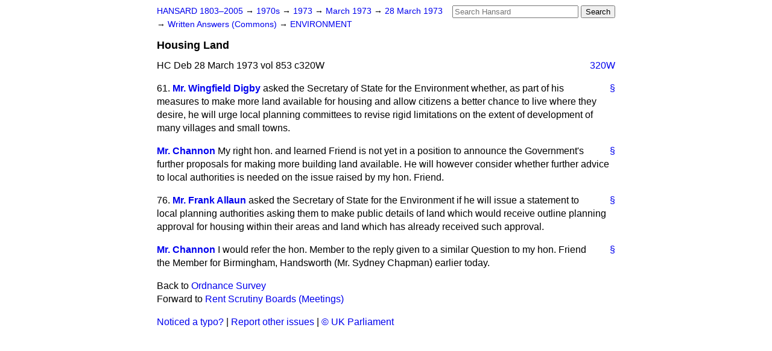

--- FILE ---
content_type: text/html
request_url: https://api.parliament.uk/historic-hansard/written-answers/1973/mar/28/housing-land
body_size: 2727
content:
<!doctype html>
<html lang='en-GB'>
  <head>
    <meta charset='utf-8' />
    <title>Housing Land (Hansard, 28 March 1973)</title>
    <meta author='UK Parliament' />
    <meta content='51ff727eff55314a' name='y_key' />
    <link href='https://www.parliament.uk/site-information/copyright/' rel='copyright' />
    <meta content='Hansard, House of Commons, House of Lords, Parliament, UK, Commons Written Answers sitting' name='keywords' />
    <meta content='Housing Land (Hansard, 28 March 1973)' name='description' />
    <link href="/historic-hansard/stylesheets/screen.css" media="screen" rel="stylesheet" title="Default" type="text/css" />
    <link href="/historic-hansard/stylesheets/print.css" media="print" rel="stylesheet" type="text/css" />
  <script type="text/javascript">
  var appInsights=window.appInsights||function(a){
    function b(a){c[a]=function(){var b=arguments;c.queue.push(function(){c[a].apply(c,b)})}}var c={config:a},d=document,e=window;setTimeout(function(){var b=d.createElement("script");b.src=a.url||"https://az416426.vo.msecnd.net/scripts/a/ai.0.js",d.getElementsByTagName("script")[0].parentNode.appendChild(b)});try{c.cookie=d.cookie}catch(a){}c.queue=[];for(var f=["Event","Exception","Metric","PageView","Trace","Dependency"];f.length;)b("track"+f.pop());if(b("setAuthenticatedUserContext"),b("clearAuthenticatedUserContext"),b("startTrackEvent"),b("stopTrackEvent"),b("startTrackPage"),b("stopTrackPage"),b("flush"),!a.disableExceptionTracking){f="onerror",b("_"+f);var g=e[f];e[f]=function(a,b,d,e,h){var i=g&&g(a,b,d,e,h);return!0!==i&&c["_"+f](a,b,d,e,h),i}}return c
    }({
        instrumentationKey:"c0960a0f-30ad-4a9a-b508-14c6a4f61179",
        cookieDomain:".parliament.uk"
    });
    
  window.appInsights=appInsights,appInsights.queue&&0===appInsights.queue.length&&appInsights.trackPageView();
</script></head>
  <body id='hansard-millbanksytems-com'>
    <div id='header'>
      <div class='search-help'><a href="/historic-hansard/search">Search Help</a></div>
            <form action='https://api.parliament.uk/historic-hansard/search' id='search' method='get' rel='search'>
        <input size='24' title='Access key: S' accesskey='s' name='query' id='search-query' type='search' placeholder='Search Hansard' autosave='hansard.millbanksystems.com' results='10' value='' >
        <input type='submit' value='Search' >
      </form>

      <div id='nav'>
        <a href="/historic-hansard/" id="home" rel="home">HANSARD 1803&ndash;2005</a>
        &rarr;
                <a class='sitting-decade' href='/historic-hansard/sittings/1970s'>
          1970s
        </a>
         &rarr;
        <a class='sitting-year' href='/historic-hansard/sittings/1973'>
          1973
        </a>
         &rarr;
        <a class='sitting-month' href='/historic-hansard/sittings/1973/mar'>
          March 1973
        </a>
         &rarr;
        <a class='sitting-day' href='/historic-hansard/sittings/1973/mar/28'>
          28 March 1973
        </a>

        &rarr;
                <a href='/historic-hansard/sittings/1973/mar/28#written_answers' rel='directory up'>
          Written Answers (Commons)
        </a>
         &rarr;
        <a href="/historic-hansard/written_answers/1973/mar/28/environment">ENVIRONMENT</a>

      </div>
      <h1 class='title'>Housing Land</h1>
    </div>
    <div class='commons-written-answers-sitting' id='content'>
      
      <cite class='section'>HC Deb 28 March 1973 vol 853 c320W</cite>
      
      <a class='permalink column-permalink' id='column_320w' title='Col. 320W &mdash; HC Deb 28 March 1973 vol 853 c320W' name='column_320w' href='#column_320w' rel='bookmark'>320W</a>
      <div class='hentry member_contribution' id='S5CV0853P0-06428'>
        <a name='S5CV0853P0_19730328_CWA_73'>  </a>
        <blockquote cite='https://api.parliament.uk/historic-hansard/people/mr-simon-digby' class='contribution_text entry-content'>
          <a class='speech-permalink permalink' href='#S5CV0853P0_19730328_CWA_73' title='Link to this speech by Mr Simon Digby' rel='bookmark'>&sect;</a>
          <span class='question_no'>61.</span>
          <cite class='member author entry-title'><a href="/historic-hansard/people/mr-simon-digby" title="Mr Simon Digby">Mr. Wingfield Digby</a></cite>
          <p class="first-para" id="S5CV0853P0-06428"> asked the Secretary of State for the Environment whether, as part of his measures to make more land available for housing and allow citizens a better chance to live where they desire, he will urge local planning committees to revise rigid limitations on the extent of development of many villages and small towns.</p>
        </blockquote>
      </div>
      
      <div class='hentry member_contribution' id='S5CV0853P0-06429'>
        <a name='S5CV0853P0_19730328_CWA_74'>  </a>
        <blockquote cite='https://api.parliament.uk/historic-hansard/people/mr-paul-channon' class='contribution_text entry-content'>
          <a class='speech-permalink permalink' href='#S5CV0853P0_19730328_CWA_74' title='Link to this speech by Mr Paul Channon' rel='bookmark'>&sect;</a>
          <cite class='member author entry-title'><a href="/historic-hansard/people/mr-paul-channon" title="Mr Paul Channon">Mr. Channon</a></cite>
          <p class="first-para" id="S5CV0853P0-06429">My right hon. and learned Friend is not yet in a position to announce the Government's further proposals for making more building land available. He will however consider whether further advice to local authorities is needed on the issue raised by my hon. Friend.</p>
        </blockquote>
      </div>
      
      <div class='hentry member_contribution' id='S5CV0853P0-06430'>
        <a name='S5CV0853P0_19730328_CWA_75'>  </a>
        <blockquote cite='https://api.parliament.uk/historic-hansard/people/mr-frank-allaun' class='contribution_text entry-content'>
          <a class='speech-permalink permalink' href='#S5CV0853P0_19730328_CWA_75' title='Link to this speech by Mr Frank Allaun' rel='bookmark'>&sect;</a>
          <span class='question_no'>76.</span>
          <cite class='member author entry-title'><a href="/historic-hansard/people/mr-frank-allaun" title="Mr Frank Allaun">Mr. Frank Allaun</a></cite>
          <p class="first-para" id="S5CV0853P0-06430"> asked the Secretary of State for the Environment if he will issue a statement to local planning authorities asking them to make public details of land which would receive outline planning approval for housing within their areas and land which has already received such approval.</p>
        </blockquote>
      </div>
      
      <div class='hentry member_contribution' id='S5CV0853P0-06431'>
        <a name='S5CV0853P0_19730328_CWA_76'>  </a>
        <blockquote cite='https://api.parliament.uk/historic-hansard/people/mr-paul-channon' class='contribution_text entry-content'>
          <a class='speech-permalink permalink' href='#S5CV0853P0_19730328_CWA_76' title='Link to this speech by Mr Paul Channon' rel='bookmark'>&sect;</a>
          <cite class='member author entry-title'><a href="/historic-hansard/people/mr-paul-channon" title="Mr Paul Channon">Mr. Channon</a></cite>
          <p class="first-para" id="S5CV0853P0-06431">I would refer the hon. Member to the reply given to a similar Question to my hon. Friend the Member for Birmingham, Handsworth (Mr. Sydney Chapman) earlier today.</p>
        </blockquote>
      </div>
      <ol class='xoxo'>
        
      </ol>
      
      <div id='section-navigation'>        <div id='previous-section'>Back to
        <a href='/historic-hansard/written_answers/1973/mar/28/ordnance-survey' rel='prev'>
          Ordnance Survey
        </a>
        </div>
        <div id='next-section'>Forward to
        <a href='/historic-hansard/written_answers/1973/mar/28/rent-scrutiny-boards-meetings' rel='next'>
          Rent Scrutiny Boards (Meetings)
        </a>
        </div>
</div>
    </div>
    <div id='footer'>
      <p><a href="/historic-hansard/typos">Noticed a typo?</a> | <a href='mailto:data@parliament.uk' target='_BLANK' title='Opens a new page'>Report other issues</a> | <a href='https://www.parliament.uk/site-information/copyright/' rel='copyright' id='copyright'>&copy UK Parliament</a></p>
      <script type='text/javascript'>
        var gaJsHost = (("https:" == document.location.protocol) ? "https://ssl." : "http://www.");
        document.write(unescape("%3Cscript src='" + gaJsHost + "google-analytics.com/ga.js' type='text/javascript'%3E%3C/script%3E"));
      </script>
      <script type='text/javascript'>
        var pageTracker = _gat._getTracker("UA-3110135-1");
        pageTracker._initData();
        
      </script>
    </div>
  <script>(function(){function c(){var b=a.contentDocument||a.contentWindow.document;if(b){var d=b.createElement('script');d.innerHTML="window.__CF$cv$params={r:'9b9232b48a608682',t:'MTc2NzYwNzk1NC4wMDAwMDA='};var a=document.createElement('script');a.nonce='';a.src='/cdn-cgi/challenge-platform/scripts/jsd/main.js';document.getElementsByTagName('head')[0].appendChild(a);";b.getElementsByTagName('head')[0].appendChild(d)}}if(document.body){var a=document.createElement('iframe');a.height=1;a.width=1;a.style.position='absolute';a.style.top=0;a.style.left=0;a.style.border='none';a.style.visibility='hidden';document.body.appendChild(a);if('loading'!==document.readyState)c();else if(window.addEventListener)document.addEventListener('DOMContentLoaded',c);else{var e=document.onreadystatechange||function(){};document.onreadystatechange=function(b){e(b);'loading'!==document.readyState&&(document.onreadystatechange=e,c())}}}})();</script></body>
</html>


--- FILE ---
content_type: application/javascript; charset=UTF-8
request_url: https://api.parliament.uk/cdn-cgi/challenge-platform/h/g/scripts/jsd/d39f91d70ce1/main.js?
body_size: 4596
content:
window._cf_chl_opt={uYln4:'g'};~function(t0,O,L,N,T,X,V,K){t0=n,function(R,z,tm,f,h,F){for(tm={R:376,z:431,h:461,F:415,G:419,Q:465,B:455,D:422,c:447},f=n,h=R();!![];)try{if(F=parseInt(f(tm.R))/1+-parseInt(f(tm.z))/2+-parseInt(f(tm.h))/3+parseInt(f(tm.F))/4+parseInt(f(tm.G))/5*(-parseInt(f(tm.Q))/6)+parseInt(f(tm.B))/7*(-parseInt(f(tm.D))/8)+parseInt(f(tm.c))/9,z===F)break;else h.push(h.shift())}catch(G){h.push(h.shift())}}(P,429090),O=this||self,L=O[t0(386)],N=function(tU,tI,te,tv,ta,tb,t1,z,h,F){return tU={R:403,z:438},tI={R:420,z:420,h:427,F:420,G:450,Q:478,B:478},te={R:458},tv={R:382},ta={R:458,z:478,h:373,F:471,G:444,Q:471,B:373,D:382,c:427,k:382,W:427,A:420,y:427,x:420,i:373,Y:444,j:382,S:427,Z:382,J:427,g:427,H:450},tb={R:432,z:478},t1=t0,z=String[t1(tU.R)],h={'h':function(G){return G==null?'':h.g(G,6,function(Q,t2){return t2=n,t2(tb.R)[t2(tb.z)](Q)})},'g':function(G,Q,B,t3,D,W,A,y,x,i,Y,j,S,Z,J,H,s,E){if(t3=t1,G==null)return'';for(W={},A={},y='',x=2,i=3,Y=2,j=[],S=0,Z=0,J=0;J<G[t3(ta.R)];J+=1)if(H=G[t3(ta.z)](J),Object[t3(ta.h)][t3(ta.F)][t3(ta.G)](W,H)||(W[H]=i++,A[H]=!0),s=y+H,Object[t3(ta.h)][t3(ta.Q)][t3(ta.G)](W,s))y=s;else{if(Object[t3(ta.B)][t3(ta.Q)][t3(ta.G)](A,y)){if(256>y[t3(ta.D)](0)){for(D=0;D<Y;S<<=1,Z==Q-1?(Z=0,j[t3(ta.c)](B(S)),S=0):Z++,D++);for(E=y[t3(ta.k)](0),D=0;8>D;S=S<<1|E&1.69,Z==Q-1?(Z=0,j[t3(ta.c)](B(S)),S=0):Z++,E>>=1,D++);}else{for(E=1,D=0;D<Y;S=E|S<<1,Z==Q-1?(Z=0,j[t3(ta.c)](B(S)),S=0):Z++,E=0,D++);for(E=y[t3(ta.D)](0),D=0;16>D;S=S<<1|1.06&E,Z==Q-1?(Z=0,j[t3(ta.W)](B(S)),S=0):Z++,E>>=1,D++);}x--,0==x&&(x=Math[t3(ta.A)](2,Y),Y++),delete A[y]}else for(E=W[y],D=0;D<Y;S=S<<1.97|E&1.18,Z==Q-1?(Z=0,j[t3(ta.y)](B(S)),S=0):Z++,E>>=1,D++);y=(x--,0==x&&(x=Math[t3(ta.x)](2,Y),Y++),W[s]=i++,String(H))}if(''!==y){if(Object[t3(ta.i)][t3(ta.Q)][t3(ta.Y)](A,y)){if(256>y[t3(ta.j)](0)){for(D=0;D<Y;S<<=1,Z==Q-1?(Z=0,j[t3(ta.c)](B(S)),S=0):Z++,D++);for(E=y[t3(ta.k)](0),D=0;8>D;S=S<<1|E&1.53,Q-1==Z?(Z=0,j[t3(ta.W)](B(S)),S=0):Z++,E>>=1,D++);}else{for(E=1,D=0;D<Y;S=S<<1|E,Q-1==Z?(Z=0,j[t3(ta.S)](B(S)),S=0):Z++,E=0,D++);for(E=y[t3(ta.Z)](0),D=0;16>D;S=E&1.81|S<<1,Z==Q-1?(Z=0,j[t3(ta.J)](B(S)),S=0):Z++,E>>=1,D++);}x--,0==x&&(x=Math[t3(ta.x)](2,Y),Y++),delete A[y]}else for(E=W[y],D=0;D<Y;S=1.88&E|S<<1,Q-1==Z?(Z=0,j[t3(ta.g)](B(S)),S=0):Z++,E>>=1,D++);x--,0==x&&Y++}for(E=2,D=0;D<Y;S=S<<1|1.13&E,Q-1==Z?(Z=0,j[t3(ta.c)](B(S)),S=0):Z++,E>>=1,D++);for(;;)if(S<<=1,Q-1==Z){j[t3(ta.S)](B(S));break}else Z++;return j[t3(ta.H)]('')},'j':function(G,t4){return t4=t1,null==G?'':''==G?null:h.i(G[t4(te.R)],32768,function(Q,t5){return t5=t4,G[t5(tv.R)](Q)})},'i':function(G,Q,B,t6,D,W,A,y,x,i,Y,j,S,Z,J,H,E,s){for(t6=t1,D=[],W=4,A=4,y=3,x=[],j=B(0),S=Q,Z=1,i=0;3>i;D[i]=i,i+=1);for(J=0,H=Math[t6(tI.R)](2,2),Y=1;Y!=H;s=S&j,S>>=1,0==S&&(S=Q,j=B(Z++)),J|=(0<s?1:0)*Y,Y<<=1);switch(J){case 0:for(J=0,H=Math[t6(tI.z)](2,8),Y=1;H!=Y;s=S&j,S>>=1,S==0&&(S=Q,j=B(Z++)),J|=(0<s?1:0)*Y,Y<<=1);E=z(J);break;case 1:for(J=0,H=Math[t6(tI.z)](2,16),Y=1;Y!=H;s=j&S,S>>=1,S==0&&(S=Q,j=B(Z++)),J|=(0<s?1:0)*Y,Y<<=1);E=z(J);break;case 2:return''}for(i=D[3]=E,x[t6(tI.h)](E);;){if(Z>G)return'';for(J=0,H=Math[t6(tI.R)](2,y),Y=1;Y!=H;s=j&S,S>>=1,0==S&&(S=Q,j=B(Z++)),J|=(0<s?1:0)*Y,Y<<=1);switch(E=J){case 0:for(J=0,H=Math[t6(tI.F)](2,8),Y=1;Y!=H;s=j&S,S>>=1,S==0&&(S=Q,j=B(Z++)),J|=Y*(0<s?1:0),Y<<=1);D[A++]=z(J),E=A-1,W--;break;case 1:for(J=0,H=Math[t6(tI.z)](2,16),Y=1;Y!=H;s=S&j,S>>=1,S==0&&(S=Q,j=B(Z++)),J|=Y*(0<s?1:0),Y<<=1);D[A++]=z(J),E=A-1,W--;break;case 2:return x[t6(tI.G)]('')}if(0==W&&(W=Math[t6(tI.z)](2,y),y++),D[E])E=D[E];else if(A===E)E=i+i[t6(tI.Q)](0);else return null;x[t6(tI.h)](E),D[A++]=i+E[t6(tI.B)](0),W--,i=E,W==0&&(W=Math[t6(tI.F)](2,y),y++)}}},F={},F[t1(tU.z)]=h.h,F}(),T={},T[t0(375)]='o',T[t0(482)]='s',T[t0(388)]='u',T[t0(446)]='z',T[t0(434)]='n',T[t0(469)]='I',T[t0(443)]='b',X=T,O[t0(428)]=function(R,z,h,F,tD,tB,tq,tP,Q,B,D,W,A,y){if(tD={R:460,z:369,h:476,F:418,G:405,Q:430,B:418,D:405,c:473,k:401,W:458,A:468,y:454},tB={R:389,z:458,h:481},tq={R:373,z:471,h:444,F:427},tP=t0,null===z||void 0===z)return F;for(Q=C(z),R[tP(tD.R)][tP(tD.z)]&&(Q=Q[tP(tD.h)](R[tP(tD.R)][tP(tD.z)](z))),Q=R[tP(tD.F)][tP(tD.G)]&&R[tP(tD.Q)]?R[tP(tD.B)][tP(tD.D)](new R[(tP(tD.Q))](Q)):function(x,tn,i){for(tn=tP,x[tn(tB.R)](),i=0;i<x[tn(tB.z)];x[i+1]===x[i]?x[tn(tB.h)](i+1,1):i+=1);return x}(Q),B='nAsAaAb'.split('A'),B=B[tP(tD.c)][tP(tD.k)](B),D=0;D<Q[tP(tD.W)];W=Q[D],A=d(R,z,W),B(A)?(y=A==='s'&&!R[tP(tD.A)](z[W]),tP(tD.y)===h+W?G(h+W,A):y||G(h+W,z[W])):G(h+W,A),D++);return F;function G(x,i,tt){tt=n,Object[tt(tq.R)][tt(tq.z)][tt(tq.h)](F,i)||(F[i]=[]),F[i][tt(tq.F)](x)}},V=t0(463)[t0(395)](';'),K=V[t0(473)][t0(401)](V),O[t0(393)]=function(R,z,tk,tR,h,F,G,Q){for(tk={R:380,z:458,h:458,F:437,G:427,Q:398},tR=t0,h=Object[tR(tk.R)](z),F=0;F<h[tR(tk.z)];F++)if(G=h[F],'f'===G&&(G='N'),R[G]){for(Q=0;Q<z[h[F]][tR(tk.h)];-1===R[G][tR(tk.F)](z[h[F]][Q])&&(K(z[h[F]][Q])||R[G][tR(tk.G)]('o.'+z[h[F]][Q])),Q++);}else R[G]=z[h[F]][tR(tk.Q)](function(B){return'o.'+B})},I();function C(R,tp,t9,z){for(tp={R:476,z:380,h:374},t9=t0,z=[];null!==R;z=z[t9(tp.R)](Object[t9(tp.z)](R)),R=Object[t9(tp.h)](R));return z}function a(tr,tO,R,z,h){return tr={R:391,z:475},tO=t0,R=3600,z=l(),h=Math[tO(tr.R)](Date[tO(tr.z)]()/1e3),h-z>R?![]:!![]}function l(ty,th,R){return ty={R:448,z:391},th=t0,R=O[th(ty.R)],Math[th(ty.z)](+atob(R.t))}function n(t,R,M){return M=P(),n=function(z,h,O){return z=z-369,O=M[z],O},n(t,R)}function U(h,F,tE,tK,G,Q,B){if(tE={R:402,z:439,h:442,F:411,G:370,Q:485,B:416,D:413,c:411,k:409,W:383,A:416,y:413},tK=t0,G=tK(tE.R),!h[tK(tE.z)])return;F===tK(tE.h)?(Q={},Q[tK(tE.F)]=G,Q[tK(tE.G)]=h.r,Q[tK(tE.Q)]=tK(tE.h),O[tK(tE.B)][tK(tE.D)](Q,'*')):(B={},B[tK(tE.c)]=G,B[tK(tE.G)]=h.r,B[tK(tE.Q)]=tK(tE.k),B[tK(tE.W)]=F,O[tK(tE.A)][tK(tE.y)](B,'*'))}function o(R,z,tF,t7){return tF={R:397,z:373,h:406,F:444,G:437,Q:464},t7=t0,z instanceof R[t7(tF.R)]&&0<R[t7(tF.R)][t7(tF.z)][t7(tF.h)][t7(tF.F)](z)[t7(tF.G)](t7(tF.Q))}function I(ts,tH,tJ,td,R,z,h,F,G){if(ts={R:448,z:439,h:424,F:423,G:453,Q:371,B:429,D:429},tH={R:424,z:423,h:429},tJ={R:441},td=t0,R=O[td(ts.R)],!R)return;if(!a())return;(z=![],h=R[td(ts.z)]===!![],F=function(tC,Q){if(tC=td,!z){if(z=!![],!a())return;Q=m(),v(Q.r,function(B){U(R,B)}),Q.e&&e(tC(tJ.R),Q.e)}},L[td(ts.h)]!==td(ts.F))?F():O[td(ts.G)]?L[td(ts.G)](td(ts.Q),F):(G=L[td(ts.B)]||function(){},L[td(ts.D)]=function(tV){tV=td,G(),L[tV(tH.R)]!==tV(tH.z)&&(L[tV(tH.h)]=G,F())})}function P(tf){return tf='sid,DOMContentLoaded,body,prototype,getPrototypeOf,object,834035GWqiWl,chlApiUrl,msg,onerror,keys,onload,charCodeAt,detail,status,open,document,appendChild,undefined,sort,createElement,floor,/jsd/oneshot/d39f91d70ce1/0.8750175138535339:1767605246:Kbw954P7qoc95xMuilFRtgsySVgy0512VSpcU8CNaL4/,kuIdX1,uYln4,split,send,Function,map,navigator,TbVa1,bind,cloudflare-invisible,fromCharCode,catch,from,toString,gwUy0,_cf_chl_opt,error,stringify,source,contentDocument,postMessage,contentWindow,2923564ipsIqc,parent,iframe,Array,10qqaSNX,pow,isArray,8zeUXoX,loading,readyState,chlApiRumWidgetAgeMs,style,push,mlwE4,onreadystatechange,Set,1569596KRQMfA,vtr0WPjdYfqLC4k1h6sJ3BbmlEKSAD25wOaz8$NU9HXucFZMoRye7IGg+V-iQnxpT,chlApiClientVersion,number,random,POST,indexOf,RBsDa,api,/cdn-cgi/challenge-platform/h/,error on cf_chl_props,success,boolean,call,removeChild,symbol,15808338fGiCzb,__CF$cv$params,ontimeout,join,log,function,addEventListener,d.cookie,4067623IQBwfP,tabIndex,jsd,length,clientInformation,Object,2484207gYAXWL,chlApiSitekey,_cf_chl_opt;mhsH6;xkyRk9;FTrD2;leJV9;BCMtt1;sNHpA9;GKPzo4;AdbX0;REiSI4;xriGD7;jwjCc3;agiDh2;MQCkM2;mlwE4;kuIdX1;aLEay4;cThi2,[native code],2095086bMLZFa,errorInfoObject,chctx,isNaN,bigint,xhr-error,hasOwnProperty,timeout,includes,display: none,now,concat,XMLHttpRequest,charAt,href,/b/ov1/0.8750175138535339:1767605246:Kbw954P7qoc95xMuilFRtgsySVgy0512VSpcU8CNaL4/,splice,string,location,/invisible/jsd,event,http-code:,HkTQ2,kgZMo4,getOwnPropertyNames'.split(','),P=function(){return tf},P()}function e(F,G,tw,to,Q,B,D,c,k,W,A,y){if(tw={R:378,z:409,h:448,F:440,G:408,Q:394,B:480,D:484,c:477,k:385,W:436,A:472,y:449,x:462,i:407,Y:377,j:400,S:425,Z:488,J:433,g:408,H:487,s:466,E:467,tZ:411,tJ:457,tg:396,tH:438},to=t0,!b(.01))return![];B=(Q={},Q[to(tw.R)]=F,Q[to(tw.z)]=G,Q);try{D=O[to(tw.h)],c=to(tw.F)+O[to(tw.G)][to(tw.Q)]+to(tw.B)+D.r+to(tw.D),k=new O[(to(tw.c))](),k[to(tw.k)](to(tw.W),c),k[to(tw.A)]=2500,k[to(tw.y)]=function(){},W={},W[to(tw.x)]=O[to(tw.G)][to(tw.i)],W[to(tw.Y)]=O[to(tw.G)][to(tw.j)],W[to(tw.S)]=O[to(tw.G)][to(tw.Z)],W[to(tw.J)]=O[to(tw.g)][to(tw.H)],A=W,y={},y[to(tw.s)]=B,y[to(tw.E)]=A,y[to(tw.tZ)]=to(tw.tJ),k[to(tw.tg)](N[to(tw.tH)](y))}catch(x){}}function d(R,z,h,tQ,t8,F){t8=(tQ={R:404,z:418,h:421,F:452},t0);try{return z[h][t8(tQ.R)](function(){}),'p'}catch(G){}try{if(null==z[h])return void 0===z[h]?'u':'x'}catch(Q){return'i'}return R[t8(tQ.z)][t8(tQ.h)](z[h])?'a':z[h]===R[t8(tQ.z)]?'C':!0===z[h]?'T':z[h]===!1?'F':(F=typeof z[h],t8(tQ.F)==F?o(R,z[h])?'N':'f':X[F]||'?')}function v(R,z,tj,tY,ti,tx,tL,h,F,G){tj={R:448,z:451,h:408,F:477,G:385,Q:436,B:440,D:394,c:392,k:439,W:472,A:449,y:381,x:379,i:483,Y:483,j:479,S:479,Z:439,J:396,g:438,H:410},tY={R:470},ti={R:384,z:384,h:442,F:486},tx={R:472},tL=t0,h=O[tL(tj.R)],console[tL(tj.z)](O[tL(tj.h)]),F=new O[(tL(tj.F))](),F[tL(tj.G)](tL(tj.Q),tL(tj.B)+O[tL(tj.h)][tL(tj.D)]+tL(tj.c)+h.r),h[tL(tj.k)]&&(F[tL(tj.W)]=5e3,F[tL(tj.A)]=function(tN){tN=tL,z(tN(tx.R))}),F[tL(tj.y)]=function(tT){tT=tL,F[tT(ti.R)]>=200&&F[tT(ti.z)]<300?z(tT(ti.h)):z(tT(ti.F)+F[tT(ti.z)])},F[tL(tj.x)]=function(tX){tX=tL,z(tX(tY.R))},G={'t':l(),'lhr':L[tL(tj.i)]&&L[tL(tj.Y)][tL(tj.j)]?L[tL(tj.Y)][tL(tj.S)]:'','api':h[tL(tj.Z)]?!![]:![],'payload':R},F[tL(tj.J)](N[tL(tj.g)](JSON[tL(tj.H)](G)))}function b(R,tA,tz){return tA={R:435},tz=t0,Math[tz(tA.R)]()<R}function m(tW,tM,h,F,G,Q,B){tM=(tW={R:390,z:417,h:426,F:474,G:456,Q:372,B:387,D:414,c:459,k:399,W:412,A:372,y:445},t0);try{return h=L[tM(tW.R)](tM(tW.z)),h[tM(tW.h)]=tM(tW.F),h[tM(tW.G)]='-1',L[tM(tW.Q)][tM(tW.B)](h),F=h[tM(tW.D)],G={},G=mlwE4(F,F,'',G),G=mlwE4(F,F[tM(tW.c)]||F[tM(tW.k)],'n.',G),G=mlwE4(F,h[tM(tW.W)],'d.',G),L[tM(tW.A)][tM(tW.y)](h),Q={},Q.r=G,Q.e=null,Q}catch(D){return B={},B.r={},B.e=D,B}}}()